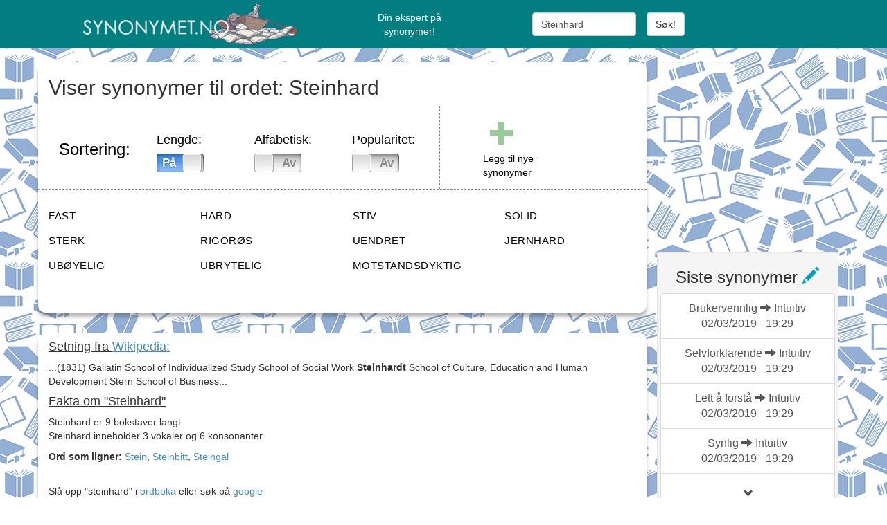

--- FILE ---
content_type: text/html; charset=UTF-8
request_url: https://www.synonymet.no/ordbok/steinhard/
body_size: 59690
content:
<!doctype html>

	<!--[if !IE]>

	<html class="no-js non-ie" lang="nb-NO"> <![endif]-->

	<!--[if IE 7 ]>

	<html class="no-js ie7" lang="nb-NO"> <![endif]-->

	<!--[if IE 8 ]>

	<html class="no-js ie8" lang="nb-NO"> <![endif]-->

	<!--[if IE 9 ]>

	<html class="no-js ie9" lang="nb-NO"> <![endif]-->

	<!--[if gt IE 9]><!-->

<html class="no-js" lang="nb-NO"> <!--<![endif]-->

<head>

<meta name="google-site-verification" content="Y2EpdZgdLptbdP5OERjnXTwmp2maVv1WrROrFd9w49g" />

<meta charset="UTF-8">

<meta http-equiv="X-UA-Compatible" content="IE=edge,chrome=1">


<meta name="description" content="Synonymer til Steinhard | Synonymet.no"/>
<meta property="og:locale" content="nb_NO" />
<meta property="og:type" content="website" />
<meta property="og:title" content="Synonymet.no - Synonymer til steinhard" />
<meta property="og:url" content="https://www.synonymet.no/ordbok/">
<meta property="og:site_name" content="Synonymet.no" /> 
<meta property="og:image" content="https://www.synonymet.no/wp-content/themes/sparkling-child/facebook1.jpg" />
		 
<meta name="viewport" content="width=device-width, initial-scale=1">

<title>Synonymer til Steinhard | Synonymet.no - Synonym til tusener av ord | Synonymer på nett!</title>

<link rel="profile" href="http://gmpg.org/xfn/11">

<link rel="pingback" href="https://www.synonymet.no/xmlrpc.php">

<link rel=search href="https://www.synonymet.no/opensearch.xml" title="Søk etter synonymer" type="application/opensearchdescription+xml">



<!-- favicon -->






<!--[if IE]><![endif]-->



<link rel='dns-prefetch' href='//s0.wp.com' />
<link rel='dns-prefetch' href='//secure.gravatar.com' />
<link rel='dns-prefetch' href='//fonts.googleapis.com' />
<link rel='dns-prefetch' href='//s.w.org' />
<link rel="alternate" type="application/rss+xml" title="Synonymet.no - Synonym til tusener av ord &raquo; strøm" href="https://www.synonymet.no/feed/" />
<link rel="alternate" type="application/rss+xml" title="Synonymet.no - Synonym til tusener av ord &raquo; kommentarstrøm" href="https://www.synonymet.no/comments/feed/" />
		<script type="text/javascript">
			window._wpemojiSettings = {"baseUrl":"https:\/\/s.w.org\/images\/core\/emoji\/11.2.0\/72x72\/","ext":".png","svgUrl":"https:\/\/s.w.org\/images\/core\/emoji\/11.2.0\/svg\/","svgExt":".svg","source":{"concatemoji":"https:\/\/www.synonymet.no\/wp-includes\/js\/wp-emoji-release.min.js?ver=02da1169b7034ba7a8736d477024834e"}};
			!function(e,a,t){var n,r,o,i=a.createElement("canvas"),p=i.getContext&&i.getContext("2d");function s(e,t){var a=String.fromCharCode;p.clearRect(0,0,i.width,i.height),p.fillText(a.apply(this,e),0,0);e=i.toDataURL();return p.clearRect(0,0,i.width,i.height),p.fillText(a.apply(this,t),0,0),e===i.toDataURL()}function c(e){var t=a.createElement("script");t.src=e,t.defer=t.type="text/javascript",a.getElementsByTagName("head")[0].appendChild(t)}for(o=Array("flag","emoji"),t.supports={everything:!0,everythingExceptFlag:!0},r=0;r<o.length;r++)t.supports[o[r]]=function(e){if(!p||!p.fillText)return!1;switch(p.textBaseline="top",p.font="600 32px Arial",e){case"flag":return s([55356,56826,55356,56819],[55356,56826,8203,55356,56819])?!1:!s([55356,57332,56128,56423,56128,56418,56128,56421,56128,56430,56128,56423,56128,56447],[55356,57332,8203,56128,56423,8203,56128,56418,8203,56128,56421,8203,56128,56430,8203,56128,56423,8203,56128,56447]);case"emoji":return!s([55358,56760,9792,65039],[55358,56760,8203,9792,65039])}return!1}(o[r]),t.supports.everything=t.supports.everything&&t.supports[o[r]],"flag"!==o[r]&&(t.supports.everythingExceptFlag=t.supports.everythingExceptFlag&&t.supports[o[r]]);t.supports.everythingExceptFlag=t.supports.everythingExceptFlag&&!t.supports.flag,t.DOMReady=!1,t.readyCallback=function(){t.DOMReady=!0},t.supports.everything||(n=function(){t.readyCallback()},a.addEventListener?(a.addEventListener("DOMContentLoaded",n,!1),e.addEventListener("load",n,!1)):(e.attachEvent("onload",n),a.attachEvent("onreadystatechange",function(){"complete"===a.readyState&&t.readyCallback()})),(n=t.source||{}).concatemoji?c(n.concatemoji):n.wpemoji&&n.twemoji&&(c(n.twemoji),c(n.wpemoji)))}(window,document,window._wpemojiSettings);
		</script>
		<style type="text/css">
img.wp-smiley,
img.emoji {
	display: inline !important;
	border: none !important;
	box-shadow: none !important;
	height: 1em !important;
	width: 1em !important;
	margin: 0 .07em !important;
	vertical-align: -0.1em !important;
	background: none !important;
	padding: 0 !important;
}
</style>
	<link rel='stylesheet' id='wp-block-library-css'  href='https://www.synonymet.no/wp-includes/css/dist/block-library/style.min.css?ver=02da1169b7034ba7a8736d477024834e' type='text/css' media='all' />
<link rel='stylesheet' id='sparkling-bootstrap-css'  href='https://www.synonymet.no/wp-content/themes/sparkling/inc/css/bootstrap.min.css?ver=02da1169b7034ba7a8736d477024834e' type='text/css' media='all' />
<link rel='stylesheet' id='sparkling-icons-css'  href='https://www.synonymet.no/wp-content/themes/sparkling/inc/css/font-awesome.min.css?ver=02da1169b7034ba7a8736d477024834e' type='text/css' media='all' />
<link rel='stylesheet' id='sparkling-fonts-css'  href='//fonts.googleapis.com/css?family=Open+Sans%3A400italic%2C400%2C600%2C700%7CRoboto+Slab%3A400%2C300%2C700&#038;ver=02da1169b7034ba7a8736d477024834e' type='text/css' media='all' />
<link rel='stylesheet' id='sparkling-style-css'  href='https://www.synonymet.no/wp-content/themes/sparkling-child/style.css?ver=02da1169b7034ba7a8736d477024834e' type='text/css' media='all' />
<link rel='stylesheet' id='jetpack_css-css'  href='https://www.synonymet.no/wp-content/plugins/jetpack/css/jetpack.css?ver=3.3.6' type='text/css' media='all' />
<script type='text/javascript' src='https://www.synonymet.no/wp-includes/js/jquery/jquery.js?ver=1.12.4'></script>
<script type='text/javascript' src='https://www.synonymet.no/wp-includes/js/jquery/jquery-migrate.min.js?ver=1.4.1'></script>
<script type='text/javascript' src='https://www.synonymet.no/wp-content/themes/sparkling/inc/js/modernizr.min.js?ver=02da1169b7034ba7a8736d477024834e'></script>
<script type='text/javascript' src='https://www.synonymet.no/wp-content/themes/sparkling/inc/js/bootstrap.min.js?ver=02da1169b7034ba7a8736d477024834e'></script>
<script type='text/javascript' src='https://www.synonymet.no/wp-content/themes/sparkling/inc/js/functions.min.js?ver=02da1169b7034ba7a8736d477024834e'></script>
<link rel='https://api.w.org/' href='https://www.synonymet.no/wp-json/' />
<link rel="EditURI" type="application/rsd+xml" title="RSD" href="https://www.synonymet.no/xmlrpc.php?rsd" />
<link rel="wlwmanifest" type="application/wlwmanifest+xml" href="https://www.synonymet.no/wp-includes/wlwmanifest.xml" /> 

<link rel='shortlink' href='http://wp.me/P5waK2-9' />
<link rel="alternate" type="application/json+oembed" href="https://www.synonymet.no/wp-json/oembed/1.0/embed?url=https%3A%2F%2Fwww.synonymet.no%2Fordbok%2F" />
<link rel="alternate" type="text/xml+oembed" href="https://www.synonymet.no/wp-json/oembed/1.0/embed?url=https%3A%2F%2Fwww.synonymet.no%2Fordbok%2F&#038;format=xml" />
<style type='text/css'>img#wpstats{display:none}</style><style type="text/css"></style><script src="https://www.synonymet.no/wp-content/themes/sparkling-child/js/slider/jquery/iphone-style-checkboxes.js"></script><link rel="stylesheet" href="https://www.synonymet.no/wp-content/themes/sparkling-child/js/slider/style.css">


</head>



<body class="page-template-default page page-id-9">

	

	<div id="fb-root"></div>

	<script>(function(d, s, id) {

	  var js, fjs = d.getElementsByTagName(s)[0];

	  if (d.getElementById(id)) return;

	  js = d.createElement(s); js.id = id;

	  js.src = "//connect.facebook.net/nb_NO/sdk.js#xfbml=1&version=v2.0";

	  fjs.parentNode.insertBefore(js, fjs);

	}(document, 'script', 'facebook-jssdk'));</script>

	

	

<div id="page" class="hfeed site">



	<header id="masthead" class="site-header" role="banner">

		<nav class="top-header" role="navigation">

			<div class="container">

				<div class="row menuc">

		

													<script language="javascript">


								jQuery(document).ready(function(e) {

									jQuery('#mainform').submit(function() {
									    if (jQuery.trim(jQuery("#u").val()) === "") {
									        return false;
									    }
									});
									
										jQuery("html").click(function() {
				   jQuery("#div").hide();
				  });

								var ajaxurls = "https://www.synonymet.no/wp-admin/admin-ajax.php";
								var securitys = "d845626a84";
	
								jQuery("#div").hide();


								jQuery("#u").keyup(function(){
	
									if( jQuery("#u").val().length > 1 )
									{ 
						
							      jQuery.ajax({
							          url: ajaxurls,
							         	data : {action: "my_ordbok_callback", key : jQuery("#u").val(), securitys: securitys},
							          success:function(data) {
									
												if(data.length > 0)
												{ 
													if(data != "error")
													{
													if(jQuery("#u").val() != "none")
													{
													jQuery("#div").empty();
													jQuery("#div").fadeIn();
													jQuery("#div").append(data);
													}
													else
													{
													jQuery("#div").empty();	
													}

													}
												}
						
							          },
							          error: function(errorThrown){
			          
							          }
							      });

								}
								else if ( jQuery("#u").val().length === 0)
								{
									jQuery("#div").fadeOut();
								}
								});



								});
								
								
							
							 jQuery(document).ready(function(e) {
							 
								 jQuery(".morePop").click(function(e) {
									 e.preventDefault();
									var status = jQuery(this).data('status');
							 		var current = jQuery(this).data('current');
							 		current = parseInt(current);
									var factor = 5;
							 		if(status == "down")
									{ 
							 				jQuery("#popGroup a").slice( (current-1) * factor, current*factor).hide();
							 				jQuery("#popGroup a").slice(current*factor, (current+1) * factor).show();
											
							 				jQuery('#popDown').data('current', (current+1).toString() );
											jQuery('#popUp').data('current', (current).toString() );
											jQuery("#popUp").show();
											if(current == 3) { jQuery("#popDown").hide(); } 
									}
							 		if(status == "up")
									{ 
							 				jQuery("#popGroup a").slice( (current-1) * factor, current*factor).show();
							 				jQuery("#popGroup a").slice(current*factor, (current+1) * factor).hide();
							 				jQuery('#popDown').data('current', (current).toString() );
											jQuery('#popUp').data('current', (current-1).toString() );
											jQuery("#popDown").show();	
											if(current == 1) { jQuery("#popUp").hide(); } 	
									}		
											 

								 });
							 
								 jQuery(".more").click(function(e) {
									 e.preventDefault();
									var status = jQuery(this).data('status');
							 		var current = jQuery(this).data('current');
							 		current = parseInt(current);
									var factor = 4;
							 		if(status == "down")
									{ 
							 				jQuery("#sisteGroup a").slice( (current-1) * factor, current*factor).hide();
							 				jQuery("#sisteGroup a").slice(current*factor, (current+1) * factor).show();
											
							 				jQuery('#moreDown').data('current', (current+1).toString() );
											jQuery('#moreUp').data('current', (current).toString() );
											jQuery("#moreUp").show();
											if(current == 4) { jQuery("#moreDown").hide(); } 
									}
							 		if(status == "up")
									{ 
							 				jQuery("#sisteGroup a").slice( (current-1) * factor, current*factor).show();
							 				jQuery("#sisteGroup a").slice(current*factor, (current+1) * factor).hide();
							 				jQuery('#moreDown').data('current', (current).toString() );
											jQuery('#moreUp').data('current', (current-1).toString() );
											jQuery("#moreDown").show();	
											if(current == 1) { jQuery("#moreUp").hide(); } 	
									}		
											 

								 });
							 });	
									</script>
																	<script>
							 
							 function getCookie(cname) {
							     var name = cname + "=";
							     var ca = document.cookie.split(';');
							     for(var i=0; i<ca.length; i++) {
							         var c = ca[i];
							         while (c.charAt(0)==' ') c = c.substring(1);
							         if (c.indexOf(name) == 0) return c.substring(name.length, c.length);
							     }
							     return "";
							 }
						
							 function triggerAplha(sortHtml)
							 {
								 var sort = sortHtml;
								 var html = '';
								 for (var i in sort) {
									 html += sortHtml[i].html;
								 }
								 jQuery('#innholdet').html(html);
							 }
							 
							 			jQuery(document).ready(function(e) {
																	jQuery('.sort').iphoneStyle({ 
																		checkedLabel: 'På', 
																		uncheckedLabel: 'Av',
																	  onChange: function(elem, value) 
																		{
																					var type = elem.attr( "name" );
																					var status = elem.prop('checked');
																					var status = status.toString();
																					document.cookie = type+"="+status+";path=/";
																					if(type == 'alfa' && status == 'true')
																					{
																						if(	jQuery('#pop').prop('checked') ) { 
																							jQuery('#pop').click();
																							document.cookie = "pop=false;path=/"; 
																						 }
 																						if(	jQuery('#length').prop('checked') ) { 
 																							jQuery('#length').click();
 																							document.cookie = "length=false;path=/"; 
 																						 }
																						triggerAplha(sortHtml);
																						
																					}
																					if(type == 'pop' && status == 'true')
																					{
																						if(	jQuery('#alfa').prop('checked') ) { 

																							jQuery('#alfa').click(); 
																							document.cookie = "alfa=false;path=/"; 
																							}
																							if(	jQuery('#length').prop('checked') ) { 

																								jQuery('#length').click(); 
																								document.cookie = "length=false;path=/"; 
																								}
																							
																						triggerAplha(sortPopHtml);
																					}
																					if(type == 'length' && status == 'true')
																					{
																						if(	jQuery('#alfa').prop('checked') ) { 

																							jQuery('#alfa').click(); 
																							document.cookie = "alfa=false;path=/"; 
																						}
																						if(	jQuery('#pop').prop('checked') ) { 

																							jQuery('#pop').click(); 
																							document.cookie = "pop=false;path=/"; 
																						}
							
																						triggerAplha(oldHtml);
																					}
																					
																					if(!jQuery('#alfa').prop('checked') && !jQuery('#pop').prop('checked') && !jQuery('#length').prop('checked'))
																					{
																							jQuery('#length').click(); 
																							triggerAplha(oldHtml);
																							document.cookie = "alfa=false;path=/"; 
																							document.cookie = "pop=false;path=/"; 
																							document.cookie = "length=true;path=/"; 
																					}
													
																	  }
												
																							});
										
							  		});
									</script>
							 			
		
    <!-- Collect the nav links, forms, and other content for toggling -->
			<div class="col-md-4 col-xs-12 col-sm-6" id="colimage">
				<div id="logocenter">
					<a href="https://www.synonymet.no/" title="Synonymet.no &#8211; Synonym til tusener av ord"	rel="home"> 
						<img  class="img-responsive" id="headerlogo" src="https://www.synonymet.no/wp-content/uploads/2014/12/logoweb.png" alt="Logo" >	</a>
				</div>
			</div>
			<div class="col-md-3 hidden-xs hidden-sm">
				<p id="headertext">Din ekspert på<br> synonymer!</p>
			</div>	

	
	<div class="col-md-4 col-xs-12 col-sm-6">
		<div id="menuform">
      <form class="navbar-form" role="search" action="https://www.synonymet.no/" id="mainform" method="POST">
        
					<input type="search" class="form-control" name="b" id="u" placeholder="Ditt søkeord her!" value="Steinhard" autocomplete="off"> 
   
			 <button type="submit" id="sokord" class="btn btn-default">Søk!</button>  <input type="hidden" id="sokets" name="sokets" value="0c8aed13b0" /><input type="hidden" name="_wp_http_referer" value="/ordbok/steinhard/" />

     	 </form>
		
				 <div id="div" style="display:none;"></div>
			 </div>
   </div>
	 
	 <div class="col-md-1 hidden-xs hidden-sm">
		 <div class="fb-share-button" data-href="https://www.synonymet.no:443/ordbok/steinhard/" data-layout="button"></div>
		 </div>


		    </div>

		  </div>

		</nav><!-- .site-navigation -->

	</header><!-- #masthead -->



	<div id="content" class="site-content">



		<div class="container main-content-area">

			<div class="row">

				<div class="main-content-inner col-sm-12 col-md-9  ">

					<div class="row" >

						<div class="col-md-12 sokBg" >
	<div id="primary" class="content-area">

		<main id="main" class="site-main" role="main">

			
				

<div class="post-inner-content" >
<article id="post-9" class="post-9 page type-page status-publish hentry">
	<header class="entry-header page-header">
		<h2 class="entry-title">Viser synonymer til ordet: Steinhard		
		</h2>
	</header><!-- .entry-header -->

	<div class="entry-content">
		<div class="col-md-8  black-text sorting">
								<div id="sort" class="row">
									<div class="col-md-3 col-xs-12 col-sm-3">
										<h3>Sortering:</h3>
									</div>
											<div class="col-md-3 col-xs-12 col-sm-3">
									<h4>Lengde:</h4>
									<input class="sort" type="checkbox" checked="true" id="length" name="length">
									</div>										
									<div class="col-md-3 col-xs-12 col-sm-3">
							<h4>Alfabetisk:</h4>
							<input class="sort" type="checkbox"id="alfa" name="alfa">
							</div>
									<div class="col-md-3 col-xs-12 col-sm-3">
							<h4>Popularitet:</h4>
							<input class="sort" type="checkbox"id="pop" name="pop">
							</div>
					 </div>
					</div><div class="col-md-4  black-text">
												<div class="row redigering">
													<div class="col-md-5 col-md-offset-2">
															<h1 id="leggertil" data-ord="steinhard" class="leggtil glyphicon glyphicon-plus"></h1>
															<p>Legg til nye synonymer</p>
													</div>
											</div>
										</div>
								<div class="row">
									<div class="col-md-12" style="margin-bottom:20px; border-bottom:1px dashed gray;"></div> 
								</div><div class="row" id="innholdet" ><div class="col-md-3 col-xs-12 col-sm-4 innh " style="word-wrap:break-word;"><h5 style="color:black; letter-spacing:0.5px; font-size:15px;"><A style="color:black; font-family:Arial, Helvetica, sans-serif;" href="https://www.synonymet.no/ordbok/fast">FAST</a></h5></div><div class="col-md-3 col-xs-12 col-sm-4 innh " style="word-wrap:break-word;"><h5 style="color:black; letter-spacing:0.5px; font-size:15px;"><A style="color:black; font-family:Arial, Helvetica, sans-serif;" href="https://www.synonymet.no/ordbok/hard">HARD</a></h5></div><div class="col-md-3 col-xs-12 col-sm-4 innh " style="word-wrap:break-word;"><h5 style="color:black; letter-spacing:0.5px; font-size:15px;"><A style="color:black; font-family:Arial, Helvetica, sans-serif;" href="https://www.synonymet.no/ordbok/stiv">STIV</a></h5></div><div class="col-md-3 col-xs-12 col-sm-4 innh " style="word-wrap:break-word;"><h5 style="color:black; letter-spacing:0.5px; font-size:15px;"><A style="color:black; font-family:Arial, Helvetica, sans-serif;" href="https://www.synonymet.no/ordbok/solid">SOLID</a></h5></div><div class="col-md-3 col-xs-12 col-sm-4 innh " style="word-wrap:break-word;"><h5 style="color:black; letter-spacing:0.5px; font-size:15px;"><A style="color:black; font-family:Arial, Helvetica, sans-serif;" href="https://www.synonymet.no/ordbok/sterk">STERK</a></h5></div><div class="col-md-3 col-xs-12 col-sm-4 innh " style="word-wrap:break-word;"><h5 style="color:black; letter-spacing:0.5px; font-size:15px;"><A style="color:black; font-family:Arial, Helvetica, sans-serif;" href="https://www.synonymet.no/ordbok/rigor%C3%B8s">RIGORØS</a></h5></div><div class="col-md-3 col-xs-12 col-sm-4 innh " style="word-wrap:break-word;"><h5 style="color:black; letter-spacing:0.5px; font-size:15px;"><A style="color:black; font-family:Arial, Helvetica, sans-serif;" href="https://www.synonymet.no/ordbok/uendret">UENDRET</a></h5></div><div class="col-md-3 col-xs-12 col-sm-4 innh " style="word-wrap:break-word;"><h5 style="color:black; letter-spacing:0.5px; font-size:15px;"><A style="color:black; font-family:Arial, Helvetica, sans-serif;" href="https://www.synonymet.no/ordbok/jernhard">JERNHARD</a></h5></div><div class="col-md-3 col-xs-12 col-sm-4 innh " style="word-wrap:break-word;"><h5 style="color:black; letter-spacing:0.5px; font-size:15px;"><A style="color:black; font-family:Arial, Helvetica, sans-serif;" href="https://www.synonymet.no/ordbok/ub%C3%B8yelig">UBØYELIG</a></h5></div><div class="col-md-3 col-xs-12 col-sm-4 innh " style="word-wrap:break-word;"><h5 style="color:black; letter-spacing:0.5px; font-size:15px;"><A style="color:black; font-family:Arial, Helvetica, sans-serif;" href="https://www.synonymet.no/ordbok/ubrytelig">UBRYTELIG</a></h5></div><div class="col-md-3 col-xs-12 col-sm-4 innh " style="word-wrap:break-word;"><h5 style="color:black; letter-spacing:0.5px; font-size:15px;"><A style="color:black; font-family:Arial, Helvetica, sans-serif;" href="https://www.synonymet.no/ordbok/motstandsdyktig">MOTSTANDSDYKTIG</a></h5></div><script language="javascript"> 
			
			function MySort(alphabet)
			{
			    return function(a, b) {
			        var index_a = alphabet.indexOf(a.ord[0]),
			        index_b = alphabet.indexOf(b.ord[0]);

			        if (index_a === index_b) {
			            // same first character, sort regular
			            if (a.ord < b.ord) {
			                return -1;
			            } else if (a.ord > b.ord) {
			                return 1;
			            }
			            return 0;
			        } else {
			            return index_a - index_b;
			        }
			    }
			}

			var sortHtml = [{ord:"fast",pop:118,html:"<div class='col-md-3 col-xs-12 col-sm-4 innh ' style='word-wrap:break-word;'><h5 style='color:black; letter-spacing:0.5px; font-size:15px;'><A style='color:black; font-family:Arial, Helvetica, sans-serif;' href='https://www.synonymet.no/ordbok/fast'>FAST</a></h5></div>"},{ord:"hard",pop:44,html:"<div class='col-md-3 col-xs-12 col-sm-4 innh ' style='word-wrap:break-word;'><h5 style='color:black; letter-spacing:0.5px; font-size:15px;'><A style='color:black; font-family:Arial, Helvetica, sans-serif;' href='https://www.synonymet.no/ordbok/hard'>HARD</a></h5></div>"},{ord:"stiv",pop:66,html:"<div class='col-md-3 col-xs-12 col-sm-4 innh ' style='word-wrap:break-word;'><h5 style='color:black; letter-spacing:0.5px; font-size:15px;'><A style='color:black; font-family:Arial, Helvetica, sans-serif;' href='https://www.synonymet.no/ordbok/stiv'>STIV</a></h5></div>"},{ord:"solid",pop:68,html:"<div class='col-md-3 col-xs-12 col-sm-4 innh ' style='word-wrap:break-word;'><h5 style='color:black; letter-spacing:0.5px; font-size:15px;'><A style='color:black; font-family:Arial, Helvetica, sans-serif;' href='https://www.synonymet.no/ordbok/solid'>SOLID</a></h5></div>"},{ord:"sterk",pop:72,html:"<div class='col-md-3 col-xs-12 col-sm-4 innh ' style='word-wrap:break-word;'><h5 style='color:black; letter-spacing:0.5px; font-size:15px;'><A style='color:black; font-family:Arial, Helvetica, sans-serif;' href='https://www.synonymet.no/ordbok/sterk'>STERK</a></h5></div>"},{ord:"rigorøs",pop:35,html:"<div class='col-md-3 col-xs-12 col-sm-4 innh ' style='word-wrap:break-word;'><h5 style='color:black; letter-spacing:0.5px; font-size:15px;'><A style='color:black; font-family:Arial, Helvetica, sans-serif;' href='https://www.synonymet.no/ordbok/rigor%C3%B8s'>RIGORØS</a></h5></div>"},{ord:"uendret",pop:11,html:"<div class='col-md-3 col-xs-12 col-sm-4 innh ' style='word-wrap:break-word;'><h5 style='color:black; letter-spacing:0.5px; font-size:15px;'><A style='color:black; font-family:Arial, Helvetica, sans-serif;' href='https://www.synonymet.no/ordbok/uendret'>UENDRET</a></h5></div>"},{ord:"jernhard",pop:35,html:"<div class='col-md-3 col-xs-12 col-sm-4 innh ' style='word-wrap:break-word;'><h5 style='color:black; letter-spacing:0.5px; font-size:15px;'><A style='color:black; font-family:Arial, Helvetica, sans-serif;' href='https://www.synonymet.no/ordbok/jernhard'>JERNHARD</a></h5></div>"},{ord:"ubøyelig",pop:51,html:"<div class='col-md-3 col-xs-12 col-sm-4 innh ' style='word-wrap:break-word;'><h5 style='color:black; letter-spacing:0.5px; font-size:15px;'><A style='color:black; font-family:Arial, Helvetica, sans-serif;' href='https://www.synonymet.no/ordbok/ub%C3%B8yelig'>UBØYELIG</a></h5></div>"},{ord:"ubrytelig",pop:11,html:"<div class='col-md-3 col-xs-12 col-sm-4 innh ' style='word-wrap:break-word;'><h5 style='color:black; letter-spacing:0.5px; font-size:15px;'><A style='color:black; font-family:Arial, Helvetica, sans-serif;' href='https://www.synonymet.no/ordbok/ubrytelig'>UBRYTELIG</a></h5></div>"},{ord:"motstandsdyktig",pop:23,html:"<div class='col-md-3 col-xs-12 col-sm-4 innh ' style='word-wrap:break-word;'><h5 style='color:black; letter-spacing:0.5px; font-size:15px;'><A style='color:black; font-family:Arial, Helvetica, sans-serif;' href='https://www.synonymet.no/ordbok/motstandsdyktig'>MOTSTANDSDYKTIG</a></h5></div>"},];
			var sortPopHtml = [{ord:"fast",pop:118,html:"<div class='col-md-3 col-xs-12 col-sm-4 innh ' style='word-wrap:break-word;'><h5 style='color:black; letter-spacing:0.5px; font-size:15px;'><A style='color:black; font-family:Arial, Helvetica, sans-serif;' href='https://www.synonymet.no/ordbok/fast'>FAST</a></h5></div>"},{ord:"hard",pop:44,html:"<div class='col-md-3 col-xs-12 col-sm-4 innh ' style='word-wrap:break-word;'><h5 style='color:black; letter-spacing:0.5px; font-size:15px;'><A style='color:black; font-family:Arial, Helvetica, sans-serif;' href='https://www.synonymet.no/ordbok/hard'>HARD</a></h5></div>"},{ord:"stiv",pop:66,html:"<div class='col-md-3 col-xs-12 col-sm-4 innh ' style='word-wrap:break-word;'><h5 style='color:black; letter-spacing:0.5px; font-size:15px;'><A style='color:black; font-family:Arial, Helvetica, sans-serif;' href='https://www.synonymet.no/ordbok/stiv'>STIV</a></h5></div>"},{ord:"solid",pop:68,html:"<div class='col-md-3 col-xs-12 col-sm-4 innh ' style='word-wrap:break-word;'><h5 style='color:black; letter-spacing:0.5px; font-size:15px;'><A style='color:black; font-family:Arial, Helvetica, sans-serif;' href='https://www.synonymet.no/ordbok/solid'>SOLID</a></h5></div>"},{ord:"sterk",pop:72,html:"<div class='col-md-3 col-xs-12 col-sm-4 innh ' style='word-wrap:break-word;'><h5 style='color:black; letter-spacing:0.5px; font-size:15px;'><A style='color:black; font-family:Arial, Helvetica, sans-serif;' href='https://www.synonymet.no/ordbok/sterk'>STERK</a></h5></div>"},{ord:"rigorøs",pop:35,html:"<div class='col-md-3 col-xs-12 col-sm-4 innh ' style='word-wrap:break-word;'><h5 style='color:black; letter-spacing:0.5px; font-size:15px;'><A style='color:black; font-family:Arial, Helvetica, sans-serif;' href='https://www.synonymet.no/ordbok/rigor%C3%B8s'>RIGORØS</a></h5></div>"},{ord:"uendret",pop:11,html:"<div class='col-md-3 col-xs-12 col-sm-4 innh ' style='word-wrap:break-word;'><h5 style='color:black; letter-spacing:0.5px; font-size:15px;'><A style='color:black; font-family:Arial, Helvetica, sans-serif;' href='https://www.synonymet.no/ordbok/uendret'>UENDRET</a></h5></div>"},{ord:"jernhard",pop:35,html:"<div class='col-md-3 col-xs-12 col-sm-4 innh ' style='word-wrap:break-word;'><h5 style='color:black; letter-spacing:0.5px; font-size:15px;'><A style='color:black; font-family:Arial, Helvetica, sans-serif;' href='https://www.synonymet.no/ordbok/jernhard'>JERNHARD</a></h5></div>"},{ord:"ubøyelig",pop:51,html:"<div class='col-md-3 col-xs-12 col-sm-4 innh ' style='word-wrap:break-word;'><h5 style='color:black; letter-spacing:0.5px; font-size:15px;'><A style='color:black; font-family:Arial, Helvetica, sans-serif;' href='https://www.synonymet.no/ordbok/ub%C3%B8yelig'>UBØYELIG</a></h5></div>"},{ord:"ubrytelig",pop:11,html:"<div class='col-md-3 col-xs-12 col-sm-4 innh ' style='word-wrap:break-word;'><h5 style='color:black; letter-spacing:0.5px; font-size:15px;'><A style='color:black; font-family:Arial, Helvetica, sans-serif;' href='https://www.synonymet.no/ordbok/ubrytelig'>UBRYTELIG</a></h5></div>"},{ord:"motstandsdyktig",pop:23,html:"<div class='col-md-3 col-xs-12 col-sm-4 innh ' style='word-wrap:break-word;'><h5 style='color:black; letter-spacing:0.5px; font-size:15px;'><A style='color:black; font-family:Arial, Helvetica, sans-serif;' href='https://www.synonymet.no/ordbok/motstandsdyktig'>MOTSTANDSDYKTIG</a></h5></div>"},];
			var oldHtml = [{ord:"fast",pop:118,html:"<div class='col-md-3 col-xs-12 col-sm-4 innh ' style='word-wrap:break-word;'><h5 style='color:black; letter-spacing:0.5px; font-size:15px;'><A style='color:black; font-family:Arial, Helvetica, sans-serif;' href='https://www.synonymet.no/ordbok/fast'>FAST</a></h5></div>"},{ord:"hard",pop:44,html:"<div class='col-md-3 col-xs-12 col-sm-4 innh ' style='word-wrap:break-word;'><h5 style='color:black; letter-spacing:0.5px; font-size:15px;'><A style='color:black; font-family:Arial, Helvetica, sans-serif;' href='https://www.synonymet.no/ordbok/hard'>HARD</a></h5></div>"},{ord:"stiv",pop:66,html:"<div class='col-md-3 col-xs-12 col-sm-4 innh ' style='word-wrap:break-word;'><h5 style='color:black; letter-spacing:0.5px; font-size:15px;'><A style='color:black; font-family:Arial, Helvetica, sans-serif;' href='https://www.synonymet.no/ordbok/stiv'>STIV</a></h5></div>"},{ord:"solid",pop:68,html:"<div class='col-md-3 col-xs-12 col-sm-4 innh ' style='word-wrap:break-word;'><h5 style='color:black; letter-spacing:0.5px; font-size:15px;'><A style='color:black; font-family:Arial, Helvetica, sans-serif;' href='https://www.synonymet.no/ordbok/solid'>SOLID</a></h5></div>"},{ord:"sterk",pop:72,html:"<div class='col-md-3 col-xs-12 col-sm-4 innh ' style='word-wrap:break-word;'><h5 style='color:black; letter-spacing:0.5px; font-size:15px;'><A style='color:black; font-family:Arial, Helvetica, sans-serif;' href='https://www.synonymet.no/ordbok/sterk'>STERK</a></h5></div>"},{ord:"rigorøs",pop:35,html:"<div class='col-md-3 col-xs-12 col-sm-4 innh ' style='word-wrap:break-word;'><h5 style='color:black; letter-spacing:0.5px; font-size:15px;'><A style='color:black; font-family:Arial, Helvetica, sans-serif;' href='https://www.synonymet.no/ordbok/rigor%C3%B8s'>RIGORØS</a></h5></div>"},{ord:"uendret",pop:11,html:"<div class='col-md-3 col-xs-12 col-sm-4 innh ' style='word-wrap:break-word;'><h5 style='color:black; letter-spacing:0.5px; font-size:15px;'><A style='color:black; font-family:Arial, Helvetica, sans-serif;' href='https://www.synonymet.no/ordbok/uendret'>UENDRET</a></h5></div>"},{ord:"jernhard",pop:35,html:"<div class='col-md-3 col-xs-12 col-sm-4 innh ' style='word-wrap:break-word;'><h5 style='color:black; letter-spacing:0.5px; font-size:15px;'><A style='color:black; font-family:Arial, Helvetica, sans-serif;' href='https://www.synonymet.no/ordbok/jernhard'>JERNHARD</a></h5></div>"},{ord:"ubøyelig",pop:51,html:"<div class='col-md-3 col-xs-12 col-sm-4 innh ' style='word-wrap:break-word;'><h5 style='color:black; letter-spacing:0.5px; font-size:15px;'><A style='color:black; font-family:Arial, Helvetica, sans-serif;' href='https://www.synonymet.no/ordbok/ub%C3%B8yelig'>UBØYELIG</a></h5></div>"},{ord:"ubrytelig",pop:11,html:"<div class='col-md-3 col-xs-12 col-sm-4 innh ' style='word-wrap:break-word;'><h5 style='color:black; letter-spacing:0.5px; font-size:15px;'><A style='color:black; font-family:Arial, Helvetica, sans-serif;' href='https://www.synonymet.no/ordbok/ubrytelig'>UBRYTELIG</a></h5></div>"},{ord:"motstandsdyktig",pop:23,html:"<div class='col-md-3 col-xs-12 col-sm-4 innh ' style='word-wrap:break-word;'><h5 style='color:black; letter-spacing:0.5px; font-size:15px;'><A style='color:black; font-family:Arial, Helvetica, sans-serif;' href='https://www.synonymet.no/ordbok/motstandsdyktig'>MOTSTANDSDYKTIG</a></h5></div>"},];
			sorter = MySort("abcdeéfghijklmnopqrstuvwxyzæøåø*!@_.()#^&%-=+01234567989");
			sortHtml.sort(sorter);
			oldHtml.sort(function(a,b){
					 return a.ord.length - b.ord.length;
			});

			sortPopHtml.sort(function(a,b) {
			  return parseInt(b.pop,10) - parseInt(a.pop,10);
			});
			</script></div><script language="javascript">
function CSVToArray( strData, strDelimiter ){
        // Check to see if the delimiter is defined. If not,
        // then default to comma.
        strDelimiter = (strDelimiter || ",");

        // Create a regular expression to parse the CSV values.
        var objPattern = new RegExp(
            (
                // Delimiters.
                "(\\" + strDelimiter + "|\\r?\\n|\\r|^)" +

                // Quoted fields.
                "(?:\"([^\"]*(?:\"\"[^\"]*)*)\"|" +

                // Standard fields.
                "([^\"\\" + strDelimiter + "\\r\\n]*))"
            ),
            "gi"
            );


        // Create an array to hold our data. Give the array
        // a default empty first row.
        var arrData = [[]];

        // Create an array to hold our individual pattern
        // matching groups.
        var arrMatches = null;


        // Keep looping over the regular expression matches
        // until we can no longer find a match.
        while (arrMatches = objPattern.exec( strData )){

            // Get the delimiter that was found.
            var strMatchedDelimiter = arrMatches[ 1 ];

            // Check to see if the given delimiter has a length
            // (is not the start of string) and if it matches
            // field delimiter. If id does not, then we know
            // that this delimiter is a row delimiter.
            if (
                strMatchedDelimiter.length &&
                strMatchedDelimiter !== strDelimiter
                ){

                // Since we have reached a new row of data,
                // add an empty row to our data array.
                arrData.push( [] );

            }

            var strMatchedValue;

            // Now that we have our delimiter out of the way,
            // let's check to see which kind of value we
            // captured (quoted or unquoted).
            if (arrMatches[ 2 ]){

                // We found a quoted value. When we capture
                // this value, unescape any double quotes.
                strMatchedValue = arrMatches[ 2 ].replace(
                    new RegExp( "\"\"", "g" ),
                    "\""
                    );

            } else {

                // We found a non-quoted value.
                strMatchedValue = arrMatches[ 3 ];

            }


            // Now that we have our value string, let's add
            // it to the data array.
            arrData[ arrData.length - 1 ].push( strMatchedValue );
        }

        // Return the parsed data.
        return( arrData );
    }

jQuery(document).ready(function(e) {

	jQuery( ".trekk" ).click(function() {
		jQuery("#modalfjernh4").text('Foreslå sletting av ordet"'+ jQuery(this).data('ord').toUpperCase() +'"');
	  jQuery('#hfireslett').text('Hvorfor ønsker du å slette dette ordet?');
		jQuery("#modalfjern #fjernknapp").data('ord',jQuery(this).data('ord'));
		jQuery("#modalfjern #fjernknapp").data('syn','true');
	 jQuery("#modalfjern").modal("show");
	});
	jQuery( document ).on( "click", ".trekkto", function() {
		jQuery("#modalfjernh4").text('Foreslå sletting av synonymet '+ jQuery(this).data('syn').toUpperCase() +' fra ordet '+jQuery(this).data('ord').toUpperCase());
		jQuery('#hfireslett').text('Hvorfor ønsker du å slette dette synonymet?');
		
		jQuery("#modalfjern #fjernknapp").data('ord',jQuery(this).data('ord'));
		jQuery("#modalfjern #fjernknapp").data('syn',jQuery(this).data('syn'));
	 jQuery("#modalfjern").modal("show");
	});
	
	jQuery( ".leggtil" ).click(function() {
		jQuery('#nyesyn').html('');
		var ord = jQuery(this).data('ord');		
	 jQuery("#modalleggtit").text('Foreslå nye synonymer for "'+ ord.toUpperCase() +'"');
		
	 jQuery("#modallegg").modal("show");
	 
	});
	jQuery('body').on('click', '.leggtilnytt', function(){
	    jQuery("#modalleggtilnytt").modal("show");
			 jQuery("#div").fadeOut();
			 
			 if(jQuery('#u').val())
			 { 
				 var ord = jQuery('#u').val(); 
			 }

			 	jQuery("#modalleggtilnytttit").text('Legge til synonymer for "'+ ord.toUpperCase() +'"');
				 jQuery("#nyttordknapp").data('ord', ord);
				 jQuery("#modalleggtilnytt").modal("show");
			 
	});
			jQuery('body').on('click', '.leggtilnyttfraside', function(){
				
					var ord = jQuery(this).data('ord');		
				 jQuery("#modalleggtilnytttit").text('Legge til synonymer for "'+ ord.toUpperCase() +'"');
				 jQuery("#nyttordknapp").data('ord', ord);
				 jQuery("#modalleggtilnytt").modal("show");
		});
		
		jQuery( ".leggtilliste" ).click(function() {
	
				var ord = jQuery(this).prev('.nyttord').val();
				
			 if(ord.indexOf(',') !== -1)
			 {
				 
				var arrayC = CSVToArray(ord, ',');
				 arrayC[0].forEach(function(entry) {
					jQuery('.nyesyn').append('<li class="liste">'+entry+'<span onclick="fjern(this)" class="glyphicon minus-liste glyphicon-minus"></span></li>');
				 });
				 jQuery(this).prev('.nyttord').val('');
			 }
			 else
			 {
				 if (/\S/.test(ord)) 
				 {					
				 	jQuery(this).prev('.nyttord').val('');
					jQuery('.nyesyn').append('<li class="liste">'+ord+'<span onclick="fjern(this)" class="glyphicon minus-liste glyphicon-minus"></span></li>');
				}
			}	
		});
	
	
		// Nye synonymer
		jQuery( "#nyesynknapp" ).click(function() {
			
			jQuery('.leggtilliste').click();
			var syno = '';
			jQuery("#modallegg .nyesyn .liste").each(function() {
		
			   syno = jQuery(this).text().replace(/,/g, '.') + ',' + syno;
			});
			syno = syno.slice(0,-1)
			var ord = jQuery('#leggertil').data('ord');
			
			if (/\S/.test(syno)) {
					leggTilOrd(syno, ord);
				}
				else
				{
					alert('Vennligst legg til noen synonymer.');
				}
		
		});
		// Nytt ord med synonymer
		jQuery( "#nyttordknapp" ).click(function() {
			
		jQuery('.leggtilliste').click();
			var syno = '';
			var hovedord = jQuery(this).data('ord');
			
			jQuery("#modalleggtilnytt .nyesyn .liste").each(function() {
		
			   syno = jQuery(this).text().replace(/,/g, '.') + ',' + syno;
			});
			syno = syno.slice(0,-1);
			
			if (/\S/.test(syno)) {
			  	nyttOrd(hovedord, syno);
			}
			else
			{
				alert('Vennligst legg til noen synonymer!');
			}
			
		
			//var id = jQuery('#leggertil').data('id');


		});
		// Fjern ord som enten er hovedord eller synonym
		jQuery( "#fjernknapp" ).click(function() {
			
				var grunn = jQuery('#hvorfor').val();
				if(jQuery(this).data('syn') == 'true')
				{
					fjernOrd(jQuery(this).data('ord'), grunn, true );
				}
				else
				{
					var syn = jQuery(this).data('syn');
					var ord = jQuery(this).data('ord');
					
					fjernOrd(ord, grunn, syn);
				}

		});
		
		});
		
		function fjern(denne)
		{
			jQuery(denne).parents('.liste').remove();
		}
		

		function nyttOrd(hovedord, syn)
		{
			
			var ajaxurls = "https://www.synonymet.no/wp-admin/admin-ajax.php";
			var securitye = "aa4711a7a5";
			
			jQuery.ajax({
		          url: ajaxurls,
		         	data : {action: "my_nyttord_callback", syn : syn, hovedord : hovedord, securitye: securitye},
		          success:function(data) {
								jQuery('.takk').fadeIn();
								setTimeout(function(){ jQuery('.takk').hide();  jQuery("#modalleggtilnytt").modal("hide"); },2000);
								jQuery('.liste').remove();
		          },
		          error: function(errorThrown){
          				alert('Det skjedde en feil. Vennligst trykk oppdater i nettleseren og prøv igjen!');
		          }
		      });
		}
		
		function leggTilOrd(syn, ord)
		{
			
			var ajaxurls = "https://www.synonymet.no/wp-admin/admin-ajax.php";
			var securityp = "cd87156244";

			jQuery.ajax({
		          url: ajaxurls,
		         	data : {action: "my_leggtil_callback", syn : syn, ord : ord, securityp: securityp},
		          success:function(data) {
								jQuery('.takk').fadeIn();
								setTimeout(function(){ jQuery('.takk').hide();  jQuery("#modallegg").modal("hide"); },2000);
								jQuery('.liste').remove();
		          },
		          error: function(errorThrown){
          			alert('Det skjedde en feil. Vennligst trykk oppdater i nettleseren og prøv igjen!');
		          }
		      });
		}
		function fjernOrd(ord, grunn, syn)
		{
			
			var ajaxurls = "https://www.synonymet.no/wp-admin/admin-ajax.php";
			var securityo = "fa02bdc830";

			jQuery.ajax({
		          url: ajaxurls,
		         	data : {action: "my_fjern_callback", ord : ord, syn : syn, grunn : grunn, securityo: securityo},
		          success:function(data) {
								//alert(data);
								jQuery('.takk').fadeIn();
								setTimeout(function(){ jQuery('.takk').hide();  jQuery("#modalfjern").modal("hide"); },2000);
		          },
		          error: function(errorThrown){
          			alert('Det skjedde en feil. Vennligst trykk oppdater i nettleseren og prøv igjen!');
		          }
		      });
		}
		
	</script>			

			<div class="modal fade" id="modalfjern">
			  <div class="modal-dialog modal-vertical-centered">
			    <div class="modal-content">
			      <div class="modal-header">
			      
			        <h4 id="modalfjernh4" class="modal-title"> </h4>
			      </div>
			      <div class="modal-body">
			        <h4 id="hfireslett" style="color:red;"></h4>
							<select style="color:black; font-size:15px; margin:10px 10px 10px 10px;" id="hvorfor">
							  <option value="skrivefeil">Skrivefeil</option>
							  <option value="duplikat">Duplikat</option>
							  <option value="ikkesyn">Ikke et synonym</option>
								<option value="upassende">Upassende</option>
							</select>
			      </div>
			      <div class="modal-footer">
								<h4 class="takk" style="color:#ff5b5b; display:none;">Tusen takk for hjelpen! Endring er sendt til godkjenning.</h4>
							<p>Forespørsel vil bli sendt til administrator</p>
			        <button type="button" class="btn btn-default" data-ord="" data-syn="true" id="fjernknapp">Send!</button>
			        <button type="button" class="btn btn-primary" data-dismiss="modal">Lukk</button>
			      </div>
			    </div><!-- /.modal-content -->
			  </div><!-- /.modal-dialog -->
			</div><!-- /.modal -->
			
			<div class="modal fade" id="modallegg">
			  <div class="modal-dialog modal-vertical-centered">
			    <div class="modal-content">
			      <div class="modal-header">
		
			        <h4 id="modalleggtit" class="modal-title">Foreslå nye synonymer</h4>
							<p class="black-text" style="margin-top:10px; font-size:15px;">Trykk <span style="color:green;" class="glyphicon glyphicon-plus-sign"></span> mellom hvert synonym du skriver inn. Max 30 stk.<p>
			      </div>
			      <div class="modal-body">
							 <input type="text" class="nyttord" placeholder="Skriv synonym her!">  <button type="submit" class="leggtilliste btn btn-default"><span style="color:green;"  class="glyphicon glyphicon-plus-sign"></span></button><br>
							 <ul class="nyesyn"></ul>
			      </div>
			      <div class="modal-footer">
								<h4 class="takk" style="color:#ff5b5b; display:none;">Tusen takk for hjelpen! Endring er sendt til godkjenning.</h4>
							<p>Forespørsel vil bli sendt til administrator</p>
			        <button type="button" class="btn btn-success"  id="nyesynknapp">Send!</button>
			        <button type="button" class="btn btn-primary" data-dismiss="modal">Lukk</button>
			      </div>
			    </div><!-- /.modal-content -->
			  </div><!-- /.modal-dialog -->
			</div><!-- /.modal -->
			
			<div class="modal fade" id="modalleggtilnytt">
			  <div class="modal-dialog modal-vertical-centered">
			    <div class="modal-content">
			      <div class="modal-header">

			        <h4 id="modalleggtilnytttit" class="modal-title"></h4>
							</div>
				      <div class="modal-body">
							
								<p class="black-text" style="margin-top:10px; font-size:15px; ">Trykk <span style="color:green;" class="glyphicon glyphicon-plus-sign"></span> mellom hvert synonym du skriver inn.<p>
 						 <input type="text" class=" nyttord" placeholder="Skriv synonym her!">  
						 <button type="submit" class="leggtilliste btn btn-default"><span class="glyphicon glyphicon-plus-sign"></span></button><br>
 						 <ul class="nyesyn"></ul>
			      
			     
			      </div>
			      <div class="modal-footer">
									<h4 class="takk" style="color:#ff5b5b; display:none;">Tusen takk for hjelpen! Endring er sendt til godkjenning.</h4>
							<p>Forespørsel vil bli sendt til administrator</p>
			        <button type="button" class="btn btn-default"  id="nyttordknapp" >Send!</button>
			        <button type="button" class="btn btn-primary" data-dismiss="modal">Lukk</button>
			      </div>
			    </div><!-- /.modal-content -->
			  </div><!-- /.modal-dialog -->
			</div><!-- /.modal -->
		
		
			</div><!-- .entry-content -->
	</article><!-- #post-## -->
</div>
				
			
		</main><!-- #main -->
	</div><!-- #primary -->


</div>
</div>
<div class="row">
		<div class="col-md-12 lowbox">
				<h4 class="entry-title undtit"> Setning fra <a href="https://no.wikipedia.org/w/index.php?title=Spesial%3ASøk&profile=default&search=steinhard&fulltext=Search" target="_blank">Wikipedia:</a> </h3><p>...(1831) Gallatin School of Individualized Study School of Social Work <b>Steinhardt</b> School of Culture, Education and Human Development Stern School of Business...</h4><h4 class="entry-title undtit"> Fakta om "Steinhard"</h4><p>Steinhard er 9 bokstaver langt.<br>Steinhard inneholder 3 vokaler og 6 konsonanter.</p><p><b>Ord som ligner:</b> <a href="https://www.synonymet.no/ordbok/stein"  target="_blank">Stein</a>, <a href="https://www.synonymet.no/ordbok/steinbitt"  target="_blank">Steinbitt</a>, <a href="https://www.synonymet.no/ordbok/steingal"  target="_blank">Steingal</a></p><br><p>Slå opp "steinhard" i</b><a href="https://ordbok.uib.no/perl/ordbok.cgi?OPP=steinhard&bokmaal=+&ordbok=begge"  target="_blank"> ordboka</a>	eller søk på <a href="https://www.google.com/search?q=steinhard">google</a></p>		</div>
</div>
</div>

	<div id="secondary" class="widget-area col-sm-12 col-md-3" role="complementary">

						<aside id="text-4" class="widget widget_text"><div class="well">			<div class="textwidget"><script async src="//pagead2.googlesyndication.com/pagead/js/adsbygoogle.js"></script>
<!-- synonymet2 -->
<ins class="adsbygoogle"
     style="display:inline-block;width:300px;height:250px"
     data-ad-client="ca-pub-5492204506705033"
     data-ad-slot="4822642509"></ins>
<script>
(adsbygoogle = window.adsbygoogle || []).push({});
</script>
	 </div>
		</div></aside><aside id="text-2" class="widget widget_text"><div class="well"><h3 class="widget-title">Siste synonymer  <span class='glyphicon glyphicon-pencil blue'></span></h3>			<div class="textwidget"><div class="list-group text-center" id="sisteGroup"><a  class="list-group-item widgettext row"  href="https://www.synonymet.no/ordbok/intuitiv"><div class="col-md-12"> Brukervennlig <span class="glyphicon glyphicon-arrow-right"></span> Intuitiv </div><div class="col-md-12">02/03/2019 - 19:29</div> </a><a  class="list-group-item widgettext row"  href="https://www.synonymet.no/ordbok/intuitiv"><div class="col-md-12"> Selvforklarende <span class="glyphicon glyphicon-arrow-right"></span> Intuitiv </div><div class="col-md-12">02/03/2019 - 19:29</div> </a><a  class="list-group-item widgettext row"  href="https://www.synonymet.no/ordbok/intuitiv"><div class="col-md-12"> Lett å forstå <span class="glyphicon glyphicon-arrow-right"></span> Intuitiv </div><div class="col-md-12">02/03/2019 - 19:29</div> </a><a  class="list-group-item widgettext row"  href="https://www.synonymet.no/ordbok/intuitiv"><div class="col-md-12"> Synlig <span class="glyphicon glyphicon-arrow-right"></span> Intuitiv </div><div class="col-md-12">02/03/2019 - 19:29</div> </a><a style="display:none" class="list-group-item widgettext row"  href="https://www.synonymet.no/ordbok/holdning"><div class="col-md-12"> Oppfatning <span class="glyphicon glyphicon-arrow-right"></span> Holdning </div><div class="col-md-12">02/03/2019 - 19:29</div> </a><a style="display:none" class="list-group-item widgettext row"  href="https://www.synonymet.no/ordbok/holdning"><div class="col-md-12"> Mening <span class="glyphicon glyphicon-arrow-right"></span> Holdning </div><div class="col-md-12">02/03/2019 - 19:29</div> </a><a style="display:none" class="list-group-item widgettext row"  href="https://www.synonymet.no/ordbok/holdning"><div class="col-md-12"> Standpunkt <span class="glyphicon glyphicon-arrow-right"></span> Holdning </div><div class="col-md-12">02/03/2019 - 19:29</div> </a><a style="display:none" class="list-group-item widgettext row"  href="https://www.synonymet.no/ordbok/holdning"><div class="col-md-12"> Sittestilling <span class="glyphicon glyphicon-arrow-right"></span> Holdning </div><div class="col-md-12">02/03/2019 - 19:29</div> </a><a style="display:none" class="list-group-item widgettext row"  href="https://www.synonymet.no/ordbok/scanne"><div class="col-md-12"> Se gjennom <span class="glyphicon glyphicon-arrow-right"></span> Scanne </div><div class="col-md-12">02/03/2019 - 19:29</div> </a><a style="display:none" class="list-group-item widgettext row"  href="https://www.synonymet.no/ordbok/scanne"><div class="col-md-12"> Gjennomsøke <span class="glyphicon glyphicon-arrow-right"></span> Scanne </div><div class="col-md-12">02/03/2019 - 19:29</div> </a><a style="display:none" class="list-group-item widgettext row"  href="https://www.synonymet.no/ordbok/scanne"><div class="col-md-12"> Se over <span class="glyphicon glyphicon-arrow-right"></span> Scanne </div><div class="col-md-12">02/03/2019 - 19:29</div> </a><a style="display:none" class="list-group-item widgettext row"  href="https://www.synonymet.no/ordbok/scanne"><div class="col-md-12"> Ta inn <span class="glyphicon glyphicon-arrow-right"></span> Scanne </div><div class="col-md-12">02/03/2019 - 19:29</div> </a><a style="display:none" class="list-group-item widgettext row"  href="https://www.synonymet.no/ordbok/imponere"><div class="col-md-12"> Begeistre <span class="glyphicon glyphicon-arrow-right"></span> Imponere </div><div class="col-md-12">02/03/2019 - 19:28</div> </a><a style="display:none" class="list-group-item widgettext row"  href="https://www.synonymet.no/ordbok/imponere"><div class="col-md-12"> Forundre <span class="glyphicon glyphicon-arrow-right"></span> Imponere </div><div class="col-md-12">02/03/2019 - 19:28</div> </a><a style="display:none" class="list-group-item widgettext row"  href="https://www.synonymet.no/ordbok/imponere"><div class="col-md-12"> Overraske <span class="glyphicon glyphicon-arrow-right"></span> Imponere </div><div class="col-md-12">02/03/2019 - 19:28</div> </a><a style="display:none" class="list-group-item widgettext row"  href="https://www.synonymet.no/ordbok/smil"><div class="col-md-12"> Glis <span class="glyphicon glyphicon-arrow-right"></span> Smil </div><div class="col-md-12">02/03/2019 - 19:27</div> </a><a style="display:none" class="list-group-item widgettext row"  href="https://www.synonymet.no/ordbok/smil"><div class="col-md-12"> Tannrekke <span class="glyphicon glyphicon-arrow-right"></span> Smil </div><div class="col-md-12">02/03/2019 - 19:27</div> </a><a style="display:none" class="list-group-item widgettext row"  href="https://www.synonymet.no/ordbok/dress"><div class="col-md-12"> Parkas <span class="glyphicon glyphicon-arrow-right"></span> Dress </div><div class="col-md-12">02/03/2019 - 19:27</div> </a><a style="display:none" class="list-group-item widgettext row"  href="https://www.synonymet.no/ordbok/klamre"><div class="col-md-12"> Tviholde <span class="glyphicon glyphicon-arrow-right"></span> Klamre </div><div class="col-md-12">02/03/2019 - 19:27</div> </a><a style="display:none" class="list-group-item widgettext row"  href="https://www.synonymet.no/ordbok/brent"><div class="col-md-12"> Ildbitt <span class="glyphicon glyphicon-arrow-right"></span> Brent </div><div class="col-md-12">02/03/2019 - 19:27</div> </a><a class="list-group-item widgettext row more" id="moreUp" style="display:none;" data-status="up"  data-current="1" href="#"><div class="col-md-12 arrowcol"> 
					 <h5 class="glyphicon glyphicon-chevron-up"></h5> </div> </a>
					 <a class="list-group-item widgettext row more" id="moreDown" data-status="down"  data-current="1" href="#"><div class="col-md-12 arrowcol"> 
					 <h5 class="glyphicon glyphicon-chevron-down"></h5>
				 </div> </a></div></div>
		</div></aside><aside id="text-3" class="widget widget_text"><div class="well"><h3 class="widget-title">Mest populære <span class='glyphicon glyphicon-star orange'></span></h3>			<div class="textwidget"><div class="list-group text-center" id="popGroup"><a class="list-group-item widgettext row"  href="https://www.synonymet.no/ordbok/g%C3%A5"> <div class="col-md-4"> 1.</div><div class="col-md-8">Gå</div> </a><a class="list-group-item widgettext row"  href="https://www.synonymet.no/ordbok/antonym"> <div class="col-md-4"> 2.</div><div class="col-md-8">Antonym</div> </a><a class="list-group-item widgettext row"  href="https://www.synonymet.no/ordbok/v%C3%A5r"> <div class="col-md-4"> 3.</div><div class="col-md-8">Vår</div> </a><a class="list-group-item widgettext row"  href="https://www.synonymet.no/ordbok/viktig"> <div class="col-md-4"> 4.</div><div class="col-md-8">Viktig</div> </a><a class="list-group-item widgettext row"  href="https://www.synonymet.no/ordbok/blant+annet"> <div class="col-md-4"> 5.</div><div class="col-md-8">Blant annet</div> </a><a class="list-group-item widgettext row" style="display:none" href="https://www.synonymet.no/ordbok/d%C3%A5rlig"> <div class="col-md-4"> 6.</div><div class="col-md-8">Dårlig</div> </a><a class="list-group-item widgettext row" style="display:none" href="https://www.synonymet.no/ordbok/vinter"> <div class="col-md-4"> 7.</div><div class="col-md-8">Vinter</div> </a><a class="list-group-item widgettext row" style="display:none" href="https://www.synonymet.no/ordbok/ting"> <div class="col-md-4"> 8.</div><div class="col-md-8">Ting</div> </a><a class="list-group-item widgettext row" style="display:none" href="https://www.synonymet.no/ordbok/penger"> <div class="col-md-4"> 9.</div><div class="col-md-8">Penger</div> </a><a class="list-group-item widgettext row" style="display:none" href="https://www.synonymet.no/ordbok/se"> <div class="col-md-4"> 10.</div><div class="col-md-8">Se</div> </a><a class="list-group-item widgettext row" style="display:none" href="https://www.synonymet.no/ordbok/gutt"> <div class="col-md-4"> 11.</div><div class="col-md-8">Gutt</div> </a><a class="list-group-item widgettext row" style="display:none" href="https://www.synonymet.no/ordbok/erfaring"> <div class="col-md-4"> 12.</div><div class="col-md-8">Erfaring</div> </a><a class="list-group-item widgettext row" style="display:none" href="https://www.synonymet.no/ordbok/i+tillegg"> <div class="col-md-4"> 13.</div><div class="col-md-8">I tillegg</div> </a><a class="list-group-item widgettext row" style="display:none" href="https://www.synonymet.no/ordbok/st%C3%B8tte"> <div class="col-md-4"> 14.</div><div class="col-md-8">Støtte</div> </a><a class="list-group-item widgettext row" style="display:none" href="https://www.synonymet.no/ordbok/peke+p%C3%A5"> <div class="col-md-4"> 15.</div><div class="col-md-8">Peke på</div> </a><a class="list-group-item widgettext row" style="display:none" href="https://www.synonymet.no/ordbok/ensartet"> <div class="col-md-4"> 16.</div><div class="col-md-8">Ensartet</div> </a><a class="list-group-item widgettext row" style="display:none" href="https://www.synonymet.no/ordbok/h%C3%A5p"> <div class="col-md-4"> 17.</div><div class="col-md-8">Håp</div> </a><a class="list-group-item widgettext row" style="display:none" href="https://www.synonymet.no/ordbok/spennende"> <div class="col-md-4"> 18.</div><div class="col-md-8">Spennende</div> </a><a class="list-group-item widgettext row" style="display:none" href="https://www.synonymet.no/ordbok/snill"> <div class="col-md-4"> 19.</div><div class="col-md-8">Snill</div> </a><a class="list-group-item widgettext row" style="display:none" href="https://www.synonymet.no/ordbok/kanskje"> <div class="col-md-4"> 20.</div><div class="col-md-8">Kanskje</div> </a><a class="list-group-item widgettext row morePop" id="popUp" style="display:none;" data-status="up"  data-current="1" href="#"><div class="col-md-12 arrowcol"> 
			 <h5 class="glyphicon glyphicon-chevron-up"></h5> </div> </a>
			 <a class="list-group-item widgettext row morePop" id="popDown" data-status="down"  data-current="1" href="#"><div class="col-md-12 arrowcol"> 
			 <h5 class="glyphicon glyphicon-chevron-down"></h5>
		 </div> </a></div></div>
		</div></aside>	
	</div><!-- #secondary -->
			</div><!-- close .*-inner (main-content or sidebar, depending if sidebar is used) -->
		</div><!-- close .row -->
	</div><!-- close .container -->

	<div id="footer-area">
		<div class="container footer-inner">
			<div class="row">
				
				</div>
		</div>

		<footer id="colophon" class="site-footer" role="contentinfo">
			<div class="site-info container">
				<div class="row">
					<div class="social-icons"></div>					<nav role="navigation" class="col-md-6">
											</nav>
					<div class="copyright col-md-6">
						Copyright <a href="http://www.kanonkule.no"> Kanonkule Media </a> 2025 - <a href="https://www.nærmest.no">Nærmest.no</a> - <a href="http://www.gratiskryssord.no">Kryssordhjelper</a>
					</div>
				</div>
			</div><!-- .site-info -->
			<div class="scroll-to-top"><i class="fa fa-angle-up"></i></div><!-- .scroll-to-top -->
		</footer><!-- #colophon -->

</div>
</div><!-- #page -->

	<div style="display:none">
	</div>
<script type='text/javascript' src='https://s0.wp.com/wp-content/js/devicepx-jetpack.js?ver=202551'></script>
<script type='text/javascript' src='https://secure.gravatar.com/js/gprofiles.js?ver=2025Decaa'></script>
<script type='text/javascript'>
/* <![CDATA[ */
var WPGroHo = {"my_hash":""};
/* ]]> */
</script>
<script type='text/javascript' src='https://www.synonymet.no/wp-content/plugins/jetpack/modules/wpgroho.js?ver=02da1169b7034ba7a8736d477024834e'></script>
<script type='text/javascript' src='https://www.synonymet.no/wp-content/themes/sparkling/inc/js/skip-link-focus-fix.js?ver=20140222'></script>
<script type='text/javascript' src='https://www.synonymet.no/wp-includes/js/wp-embed.min.js?ver=02da1169b7034ba7a8736d477024834e'></script>

	<script src="https://stats.wp.com/e-202551.js" type="text/javascript"></script>
	<script type="text/javascript">
	st_go({v:'ext',j:'1:3.3.6',blog:'81549470',post:'9',tz:'0'});
	var load_cmc = function(){linktracker_init(81549470,9,2);};
	if ( typeof addLoadEvent != 'undefined' ) addLoadEvent(load_cmc);
	else load_cmc();
	</script>
</body>
</html>

--- FILE ---
content_type: text/html; charset=utf-8
request_url: https://www.google.com/recaptcha/api2/aframe
body_size: 267
content:
<!DOCTYPE HTML><html><head><meta http-equiv="content-type" content="text/html; charset=UTF-8"></head><body><script nonce="HXuF6r4TqwB9wUPScup9ng">/** Anti-fraud and anti-abuse applications only. See google.com/recaptcha */ try{var clients={'sodar':'https://pagead2.googlesyndication.com/pagead/sodar?'};window.addEventListener("message",function(a){try{if(a.source===window.parent){var b=JSON.parse(a.data);var c=clients[b['id']];if(c){var d=document.createElement('img');d.src=c+b['params']+'&rc='+(localStorage.getItem("rc::a")?sessionStorage.getItem("rc::b"):"");window.document.body.appendChild(d);sessionStorage.setItem("rc::e",parseInt(sessionStorage.getItem("rc::e")||0)+1);localStorage.setItem("rc::h",'1766085249499');}}}catch(b){}});window.parent.postMessage("_grecaptcha_ready", "*");}catch(b){}</script></body></html>

--- FILE ---
content_type: text/css
request_url: https://www.synonymet.no/wp-content/themes/sparkling-child/style.css?ver=02da1169b7034ba7a8736d477024834e
body_size: 6633
content:
/*
 Theme Name:   sparkling Child
 Theme URI:    http://example.com/twenty-fourteen-child/
 Description:  sparkling child theme
 Theme URI: http://colorlib.com/wp/themes/sparkling
 Author: Colorlib
 Template:     sparkling
 Version:      1.0.0
 Tags:         light, dark, two-columns, right-sidebar, responsive-layout, accessibility-ready
 Text Domain:  sparkling-child
*/


/* =Theme customization starts here
-------------------------------------------------------------- */
body {
  background-image: url("http://www.synonymet.no/wp-content/uploads/2014/12/bg.png");
  background-repeat: repeat;
}
@font-face {
  font-family: "Thonburi-Bold";
  src: url('Thonburi-Bold.ttf'), url('Thonburi-Bold.eot');
}
#post-95 {
	padding:15px;
	background-color:white;
}
#facebookpanel {
  padding: 0px;
}
.menuc {
  padding: 5px 0px 5px 0px;
}
.fb-share-button {
  padding-top: 20px;
}
#mainform {
  padding-top: 5px;
}
#headerlogo {
  max-height: 70px;
  max-width: 360px;
}
.leggtilliste {
  color: green;
  margin-left: 10px;
  height: 37px;
  font-size: 1.5em;
}
.lowbox {
  margin: 30px 0px 0px 0px;
  padding-bottom: 0px;
  background: white;
  -webkit-box-shadow: 0px 6px 5px 0px rgba(50, 50, 50, 0.35);
  -moz-box-shadow: 0px 6px 5px 0px rgba(50, 50, 50, 0.35);
  box-shadow: 0px 6px 5px 0px rgba(50, 50, 50, 0.35);
  border-radius: 10px;
}
.sorting {
  border-right: 1px dashed gray;
}
#sort {
  padding-top: 30px;
  font-size: 20px;
  min-height: 120px;
}
.sokBg {
  padding-bottom: 50px;
  margin-top: 20px;
  background: white;
  -webkit-box-shadow: 0px 6px 5px 0px rgba(50, 50, 50, 0.35);
  -moz-box-shadow: 0px 6px 5px 0px rgba(50, 50, 50, 0.35);
  box-shadow: 0px 6px 5px 0px rgba(50, 50, 50, 0.35);
  border-radius: 10px;
}
#synonymrow {
  padding-right: 20px;
}
.link {
  color: black;
  cursor: pointer;
}
.link:hover {
  text-decoration: none;
}
.tekst:hover {
  background-color: #D8D8D8;
  color: black;
  -webkit-transition: background  200ms linear;
  -moz-transition: background  200ms linear;
  -o-transition: background 200ms linear;
  -ms-transition: background  200ms linear;
  transition: background 200ms linear;
}
#div {
  z-index: 9999;
  position: absolute;
  width: 300px;
  height: auto !important;
  background-color: #FFF;
  border: 1px solid #960;
  margin-top: 10px;
  border-radius: 10px;
  text-align: left;
}
.tekst {
  font-weight: bold;
  padding-top: 2px;
  margin: 0px 0px 0px 10px;
  width: 270px;
  border-bottom: 1px dashed #CCCCCC;
}
.minus-liste {
  color: red;
  opacity: 0.4;
  filter: alpha(opacity=40);
  cursor: pointer;
  margin-left: 10px;
}
.leggtil,
.leggtilnytt {
  color: green;
  opacity: 0.4;
  filter: alpha(opacity=40);
  cursor: pointer;
  margin-left: 10px;
}
.leggtil:hover,
.leggtilnytt:hover,
.minus-liste:hover {
  opacity: 1;
  filter: alpha(opacity=100);
}
.ikon {
  color: black;
  opacity: 0.7;
  filter: alpha(opacity=40);
  cursor: pointer;
  margin-left: 10px;
}
.ikon:hover {
  opacity: 1;
  filter: alpha(opacity=100);
}
.trekk,
.trekkto {
  color: red;
  opacity: 0.4;
  filter: alpha(opacity=40);
  cursor: pointer;
  margin-left: 10px;
}
.trekk:hover,
.trekkto:hover {
  opacity: 1;
  filter: alpha(opacity=100);
}
.leggtilnyttfraside {
  text-align: center;
  cursor: pointer;
}
.leggtilnyttfraside h2:hover {
  color: green !important;
}
#tekst {
  font-size: 14px;
  cursor: pointer;
}
.black-text {
  color: black;
}
#sokres {
  padding-top: 70px;
}
#sokecon {
  padding-top: 20px;
}
.nyesyn li {
  font-size: 18px;
}
.nyttord {
  font-size: 20px;
  height: 37px;
  color: black;
  width: 300px;
}
.modal-vertical-centered {
  margin-top: 5%;
}
.widget-title {
  text-align: center;
}
.widgettext {
  font-size: 16px;
}
.orange {
  color: #F18D05;
}
.blue {
  color: #00A1CB;
}
.carousel-caption {
  background: rgba(200, 54, 54, 0.5);
}
.carousel-inner h4 a {
  font-size: 30px;
  color: white;
}
.carousel-inner p a {
  font-size: 20px;
  color: white;
}
.carousel-inner .ptext {
  padding-top: 50px !important;
  margin-top: 50px !important;
  top: 50px !important;
  font-size: 10px;
}
.page-header {
  padding: 0px !important;
  margin: 0px !important;
  border: none;
}
.top-header {
  background: #007e80;
  /* Old browsers */
  border: none !important;
  max-height: 150px;
}
#logot a span {
  line-height: 15px;
}
#logoikon {
  font-size: 3.2em;
  color: white;
  text-decoration: none;
}
#secondary {
  margin-top: 20px;
}
#secondary .well {
  padding-top: 0px !important;
}
table tr {
  background-color: white !important;
}
#headertext {
  padding-top: 10px;
  text-align: center;
  font-size: 1em;
  color: white;
}
#u {
  width: 150px;
  margin-right: 15px;
  float: left;
}
#tidligp {
  margin: 10px 0px 10px 0px;
}
.nom {
  padding: 0px !important;
  margin: 0px !important;
}
.nomd {
  padding-left: 30px;
}
.uken {
  padding-left: 50px;
}
.tidh2 {
  margin: 0px 0px 10px 0px;
}
.tooltip-inner {
  white-space: pre-wrap;
}
#datos {
  background: #007e80;
  border: black;
  color: white;
}
#hrow {
  background: #007e80;
}
.ctitle a {
  font-size: 30px !important;
  color: white !important;
}
#questions {
  padding-left: 5px;
}
#quix-panel {
  text-align: center;
  padding-top: 2px;
}
.tilfel {
  padding-left: 10px;
}
.iconf {
  font-size: 2em;
}
.neif {
  color: red;
}
.jaf {
  color: green;
}
.arrowcol {
  height: 20px;
}
#popUp,
#popDown,
#moreDown,
#moreUp {
  background-color: white;
}
#popUp:hover,
#popDown:hover,
#moreDown:hover,
#moreUp:hover {
  background-color: #F0F0F0;
}
#popUp:active,
#popDown:active,
#moreDown:active,
#moreUp:active {
  background-color: white;
  background: white;
}
.skrivefc .panel-body {
  border: 1px solid black !important;
  border-radius: 25px;
}
#skriveftab {
  margin: 0 auto;
  text-align: center;
}
#skriveftab td {
  text-align: center;
  padding-right: 10px;
}
#flerefeil {
  float: right;
}
.undtit {
  text-decoration: underline;
}
#colophon {
  padding-top: 20px;
}
#sendq,
#sendO {
  margin-right: 10px;
}
.panel {
  border: 3px solid white!important;
}
.velk {
  text-align: center;
  font-size: 15px;
  padding: 0px !important;
  margin: 0px !important;
}
@media (max-width: 750px) {
  #headerlogo {
    margin: 0 auto;
  }
  #menuform {
    margin: 0 auto;
    width: 220px;
  }
}
@media (min-width: 992px) {
  #headerlogo {
    padding-left: 50px;
  }
  #dagens {
    min-height: 248px;
  }
  #vfeil {
    min-height: 370px;
  }
  #hjelpo {
    min-height: 295px;
  }
  #hjelpo .panel-body {
    padding-top: 20px;
  }
  #uquiz {
    min-height: 370px;
  }
  #uquiz .panel-body p {
    padding-bottom: 20px;
  }
}
#text-4 .well, #text-4
{
background:none!important;
border:none !important;
margin-left:0px !important;
margin-bottom:0px !Important;
padding-left:0px !important;
}

.page-id-73 #primary {
background: white;
padding:15px 15px 15px 15px !important;
}

--- FILE ---
content_type: application/javascript
request_url: https://www.synonymet.no/wp-content/themes/sparkling-child/js/slider/jquery/iphone-style-checkboxes.js
body_size: 10971
content:
// Generated by CoffeeScript 1.6.2
(function() {
  var iOSCheckbox, matched, userAgent,
    __slice = [].slice;

  if (jQuery.browser == null) {
    userAgent = navigator.userAgent || "";
    jQuery.uaMatch = function(ua) {
      var match;

      ua = ua.toLowerCase();
      match = /(chrome)[ \/]([\w.]+)/.exec(ua) || /(webkit)[ \/]([\w.]+)/.exec(ua) || /(opera)(?:.*version)?[ \/]([\w.]+)/.exec(ua) || /(msie) ([\w.]+)/.exec(ua) || ua.indexOf("compatible") < 0 && /(mozilla)(?:.*? rv:([\w.]+))?/.exec(ua) || [];
      return {
        browser: match[1] || "",
        version: match[2] || "0"
      };
    };
    matched = jQuery.uaMatch(userAgent);
    jQuery.browser = {};
    if (matched.browser) {
      jQuery.browser[matched.browser] = true;
      jQuery.browser.version = matched.version;
    }
    if (jQuery.browser.webkit) {
      jQuery.browser.safari = true;
    }
  }

  iOSCheckbox = (function() {
    function iOSCheckbox(elem, options) {
      var key, opts, value;

      this.elem = jQuery(elem);
      opts = jQuery.extend({}, iOSCheckbox.defaults, options);
      for (key in opts) {
        value = opts[key];
        this[key] = value;
      }
      this.elem.data(this.dataName, this);
      this.wrapCheckboxWithDivs();
      this.attachEvents();
      this.disableTextSelection();
      this.calculateDimensions();
    }

    iOSCheckbox.prototype.calculateDimensions = function() {
      if (this.resizeHandle) {
        this.optionallyResize('handle');
      }
      if (this.resizeContainer) {
        this.optionallyResize('container');
      }
      return this.initialPosition();
    };

    iOSCheckbox.prototype.isDisabled = function() {
      return this.elem.is(':disabled');
    };

    iOSCheckbox.prototype.wrapCheckboxWithDivs = function() {
      this.elem.wrap("<div class='" + this.containerClass + "' />");
      this.container = this.elem.parent();
      this.offLabel = jQuery("<label class='" + this.labelOffClass + "'>\n  <span>" + this.uncheckedLabel + "</span>\n</label>").appendTo(this.container);
      this.offSpan = this.offLabel.children('span');
      this.onLabel = jQuery("<label class='" + this.labelOnClass + "'>\n  <span>" + this.checkedLabel + "</span>\n</label>").appendTo(this.container);
      this.onSpan = this.onLabel.children('span');
      return this.handle = jQuery("<div class='" + this.handleClass + "'>\n  <div class='" + this.handleRightClass + "'>\n    <div class='" + this.handleCenterClass + "' />\n  </div>\n</div>").appendTo(this.container);
    };

    iOSCheckbox.prototype.disableTextSelection = function() {
      if (jQuery.browser.msie) {
        return jQuery([this.handle, this.offLabel, this.onLabel, this.container]).attr("unselectable", "on");
      }
    };

    iOSCheckbox.prototype._getDimension = function(elem, dimension) {
      if (jQuery.fn.actual != null) {
        return elem.actual(dimension);
      } else {
        return elem[dimension]();
      }
    };

    iOSCheckbox.prototype.optionallyResize = function(mode) {
      var newWidth, offLabelWidth, offSpan, onLabelWidth, onSpan;

      onSpan = this.onLabel.find('span');
      onLabelWidth = this._getDimension(onSpan, "width");
      onLabelWidth += parseInt(onSpan.css('padding-left'), 10);
      offSpan = this.offLabel.find('span');
      offLabelWidth = this._getDimension(offSpan, "width");
      offLabelWidth += parseInt(offSpan.css('padding-right'), 10);
      if (mode === "container") {
        newWidth = onLabelWidth > offLabelWidth ? onLabelWidth : offLabelWidth;
        newWidth += this._getDimension(this.handle, "width") + this.handleMargin;
        return this.container.css({
          width: newWidth
        });
      } else {
        newWidth = onLabelWidth > offLabelWidth ? onLabelWidth : offLabelWidth;
        return this.handle.css({
          width: newWidth
        });
      }
    };

    iOSCheckbox.prototype.onMouseDown = function(event) {
      var x;

      event.preventDefault();
      if (this.isDisabled()) {
        return;
      }
      x = event.pageX || event.originalEvent.changedTouches[0].pageX;
      iOSCheckbox.currentlyClicking = this.handle;
      iOSCheckbox.dragStartPosition = x;
      return iOSCheckbox.handleLeftOffset = parseInt(this.handle.css('left'), 10) || 0;
    };

    iOSCheckbox.prototype.onDragMove = function(event, x) {
      var newWidth, p;

      if (iOSCheckbox.currentlyClicking !== this.handle) {
        return;
      }
      p = (x + iOSCheckbox.handleLeftOffset - iOSCheckbox.dragStartPosition) / this.rightSide;
      if (p < 0) {
        p = 0;
      }
      if (p > 1) {
        p = 1;
      }
      newWidth = p * this.rightSide;
      this.handle.css({
        left: newWidth
      });
      this.onLabel.css({
        width: newWidth + this.handleRadius
      });
      this.offSpan.css({
        marginRight: -newWidth
      });
      return this.onSpan.css({
        marginLeft: -(1 - p) * this.rightSide
      });
    };

    iOSCheckbox.prototype.onDragEnd = function(event, x) {
      var p;

      if (iOSCheckbox.currentlyClicking !== this.handle) {
        return;
      }
      if (this.isDisabled()) {
        return;
      }
      if (iOSCheckbox.dragging) {
        p = (x - iOSCheckbox.dragStartPosition) / this.rightSide;
        this.elem.prop('checked', p >= 0.5);
      } else {
        this.elem.prop('checked', !this.elem.prop('checked'));
      }
      iOSCheckbox.currentlyClicking = null;
      iOSCheckbox.dragging = null;
      return this.didChange();
    };

    iOSCheckbox.prototype.refresh = function() {
      return this.didChange();
    };

    iOSCheckbox.prototype.didChange = function() {
      var new_left;

      if (typeof this.onChange === "function") {
        this.onChange(this.elem, this.elem.prop('checked'));
      }
      if (this.isDisabled()) {
        this.container.addClass(this.disabledClass);
        return false;
      } else {
        this.container.removeClass(this.disabledClass);
      }
      new_left = this.elem.prop('checked') ? this.rightSide : 0;
      this.handle.animate({
        left: new_left
      }, this.duration);
      this.onLabel.animate({
        width: new_left + this.handleRadius
      }, this.duration);
      this.offSpan.animate({
        marginRight: -new_left
      }, this.duration);
      return this.onSpan.animate({
        marginLeft: new_left - this.rightSide
      }, this.duration);
    };

    iOSCheckbox.prototype.attachEvents = function() {
      var localMouseMove, localMouseUp, self;

      self = this;
      localMouseMove = function(event) {
        return self.onGlobalMove.apply(self, arguments);
      };
      localMouseUp = function(event) {
        self.onGlobalUp.apply(self, arguments);
        jQuery(document).unbind('mousemove touchmove', localMouseMove);
        return jQuery(document).unbind('mouseup touchend', localMouseUp);
      };
      this.elem.change(function() {
        return self.refresh();
      });
      return this.container.bind('mousedown touchstart', function(event) {
        self.onMouseDown.apply(self, arguments);
        jQuery(document).bind('mousemove touchmove', localMouseMove);
        return jQuery(document).bind('mouseup touchend', localMouseUp);
      });
    };

    iOSCheckbox.prototype.initialPosition = function() {
      var containerWidth, offset;

      containerWidth = this._getDimension(this.container, "width");
      this.offLabel.css({
        width: containerWidth - this.containerRadius
      });
      offset = this.containerRadius + 1;
      if (jQuery.browser.msie && jQuery.browser.version < 7) {
        offset -= 3;
      }
      this.rightSide = containerWidth - this._getDimension(this.handle, "width") - offset;
      if (this.elem.is(':checked')) {
        this.handle.css({
          left: this.rightSide
        });
        this.onLabel.css({
          width: this.rightSide + this.handleRadius
        });
        this.offSpan.css({
          marginRight: -this.rightSide
        });
      } else {
        this.onLabel.css({
          width: 0
        });
        this.onSpan.css({
          marginLeft: -this.rightSide
        });
      }
      if (this.isDisabled()) {
        return this.container.addClass(this.disabledClass);
      }
    };

    iOSCheckbox.prototype.onGlobalMove = function(event) {
      var x;

      if (!(!this.isDisabled() && iOSCheckbox.currentlyClicking)) {
        return;
      }
      event.preventDefault();
      x = event.pageX || event.originalEvent.changedTouches[0].pageX;
      if (!iOSCheckbox.dragging && (Math.abs(iOSCheckbox.dragStartPosition - x) > this.dragThreshold)) {
        iOSCheckbox.dragging = true;
      }
      return this.onDragMove(event, x);
    };

    iOSCheckbox.prototype.onGlobalUp = function(event) {
      var x;

      if (!iOSCheckbox.currentlyClicking) {
        return;
      }
      event.preventDefault();
      x = event.pageX || event.originalEvent.changedTouches[0].pageX;
      this.onDragEnd(event, x);
      return false;
    };

    iOSCheckbox.defaults = {
      duration: 200,
      checkedLabel: 'ON',
      uncheckedLabel: 'OFF',
      resizeHandle: true,
      resizeContainer: true,
      disabledClass: 'iPhoneCheckDisabled',
      containerClass: 'iPhoneCheckContainer',
      labelOnClass: 'iPhoneCheckLabelOn',
      labelOffClass: 'iPhoneCheckLabelOff',
      handleClass: 'iPhoneCheckHandle',
      handleCenterClass: 'iPhoneCheckHandleCenter',
      handleRightClass: 'iPhoneCheckHandleRight',
      dragThreshold: 5,
      handleMargin: 15,
      handleRadius: 4,
      containerRadius: 5,
      dataName: "iphoneStyle",
      onChange: function() {}
    };

    return iOSCheckbox;

  })();

  jQuery.iphoneStyle = this.iOSCheckbox = iOSCheckbox;

  jQuery.fn.iphoneStyle = function() {
    var args, checkbox, dataName, existingControl, method, params, _i, _len, _ref, _ref1, _ref2, _ref3;

    args = 1 <= arguments.length ? __slice.call(arguments, 0) : [];
    dataName = (_ref = (_ref1 = args[0]) != null ? _ref1.dataName : void 0) != null ? _ref : iOSCheckbox.defaults.dataName;
    _ref2 = this.filter(':checkbox');
    for (_i = 0, _len = _ref2.length; _i < _len; _i++) {
      checkbox = _ref2[_i];
      existingControl = jQuery(checkbox).data(dataName);
      if (existingControl != null) {
        method = args[0], params = 2 <= args.length ? __slice.call(args, 1) : [];
        if ((_ref3 = existingControl[method]) != null) {
          _ref3.apply(existingControl, params);
        }
      } else {
        new iOSCheckbox(checkbox, args[0]);
      }
    }
    return this;
  };

  jQuery.fn.iOSCheckbox = function(options) {
    var opts;

    if (options == null) {
      options = {};
    }
    opts = jQuery.extend({}, options, {
      resizeHandle: false,
      disabledClass: 'iOSCheckDisabled',
      containerClass: 'iOSCheckContainer',
      labelOnClass: 'iOSCheckLabelOn',
      labelOffClass: 'iOSCheckLabelOff',
      handleClass: 'iOSCheckHandle',
      handleCenterClass: 'iOSCheckHandleCenter',
      handleRightClass: 'iOSCheckHandleRight',
      dataName: 'iOSCheckbox'
    });
    return this.iphoneStyle(opts);
  };

}).call(this);
